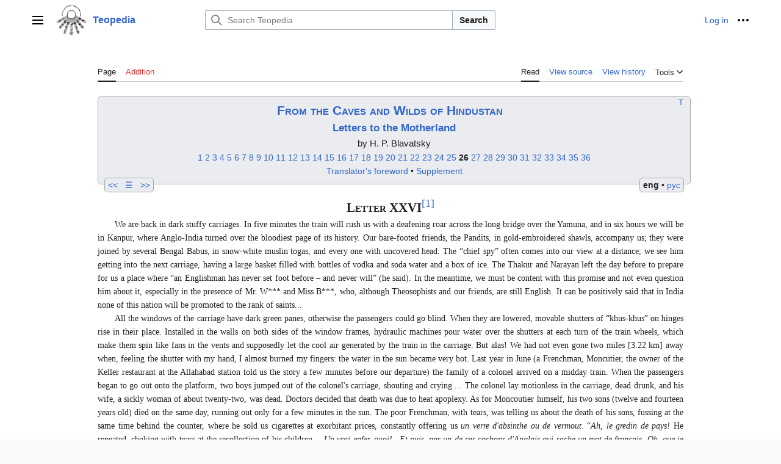

--- FILE ---
content_type: text/html; charset=UTF-8
request_url: https://en.teopedia.org/lib/HPB-Caves-26
body_size: 23488
content:
<!DOCTYPE html>
<html class="client-nojs vector-feature-language-in-header-enabled vector-feature-language-in-main-page-header-disabled vector-feature-sticky-header-disabled vector-feature-page-tools-pinned-disabled vector-feature-toc-pinned-clientpref-1 vector-feature-main-menu-pinned-disabled vector-feature-limited-width-clientpref-1 vector-feature-limited-width-content-enabled vector-feature-zebra-design-disabled vector-feature-custom-font-size-clientpref-disabled vector-feature-client-preferences-disabled vector-feature-typography-survey-disabled vector-toc-not-available" lang="en" dir="ltr">
<head>
<meta charset="UTF-8">
<title>HPB-Caves-26 - Teopedia</title>
<script>(function(){var className="client-js vector-feature-language-in-header-enabled vector-feature-language-in-main-page-header-disabled vector-feature-sticky-header-disabled vector-feature-page-tools-pinned-disabled vector-feature-toc-pinned-clientpref-1 vector-feature-main-menu-pinned-disabled vector-feature-limited-width-clientpref-1 vector-feature-limited-width-content-enabled vector-feature-zebra-design-disabled vector-feature-custom-font-size-clientpref-disabled vector-feature-client-preferences-disabled vector-feature-typography-survey-disabled vector-toc-not-available";var cookie=document.cookie.match(/(?:^|; )prod_en_teopedia_org_lib__mwclientpreferences=([^;]+)/);if(cookie){cookie[1].split('%2C').forEach(function(pref){className=className.replace(new RegExp('(^| )'+pref.replace(/-clientpref-\w+$|[^\w-]+/g,'')+'-clientpref-\\w+( |$)'),'$1'+pref+'$2');});}document.documentElement.className=className;}());RLCONF={"wgBreakFrames":false,"wgSeparatorTransformTable":["",""],
"wgDigitTransformTable":["",""],"wgDefaultDateFormat":"dmy","wgMonthNames":["","January","February","March","April","May","June","July","August","September","October","November","December"],"wgRequestId":"2f64834e311fd1f513bfc7c2","wgCanonicalNamespace":"","wgCanonicalSpecialPageName":false,"wgNamespaceNumber":0,"wgPageName":"HPB-Caves-26","wgTitle":"HPB-Caves-26","wgCurRevisionId":8565,"wgRevisionId":8565,"wgArticleId":1009,"wgIsArticle":true,"wgIsRedirect":false,"wgAction":"view","wgUserName":null,"wgUserGroups":["*"],"wgCategories":["Blavatsky H.P. - From the Caves and Wilds of Hindustan"],"wgPageViewLanguage":"en","wgPageContentLanguage":"en","wgPageContentModel":"wikitext","wgRelevantPageName":"HPB-Caves-26","wgRelevantArticleId":1009,"wgIsProbablyEditable":false,"wgRelevantPageIsProbablyEditable":false,"wgRestrictionEdit":[],"wgRestrictionMove":[],"wgPageFormsTargetName":null,"wgPageFormsAutocompleteValues":[],"wgPageFormsAutocompleteOnAllChars":false,"wgPageFormsFieldProperties"
:[],"wgPageFormsCargoFields":[],"wgPageFormsDependentFields":[],"wgPageFormsCalendarValues":[],"wgPageFormsCalendarParams":[],"wgPageFormsCalendarHTML":null,"wgPageFormsGridValues":[],"wgPageFormsGridParams":[],"wgPageFormsContLangYes":null,"wgPageFormsContLangNo":null,"wgPageFormsContLangMonths":[],"wgPageFormsHeightForMinimizingInstances":800,"wgPageFormsShowOnSelect":[],"wgPageFormsScriptPath":"/w-lib/extensions/PageForms","edgValues":null,"wgPageFormsEDSettings":null,"wgAmericanDates":false,"simpleBatchUploadMaxFilesPerBatch":{"*":1000},"wgMFDisplayWikibaseDescriptions":{"search":false,"watchlist":false,"tagline":false},"wgMediaViewerOnClick":true,"wgMediaViewerEnabledByDefault":true,"wgSmjUseCdn":true,"wgSmjUseChem":true,"wgSmjDisplayMath":[],"wgSmjExtraInlineMath":[],"wgSmjScale":1,"wgSmjEnableMenu":true,"wgSmjDisplayAlign":"left"};RLSTATE={"skins.vector.user.styles":"ready","site.styles":"ready","user.styles":"ready","skins.vector.user":"ready","user":"ready","user.options":
"loading","ext.cite.styles":"ready","codex-search-styles":"ready","skins.vector.styles":"ready","skins.vector.icons":"ready","ext.smw.style":"ready","ext.smw.tooltip.styles":"ready"};RLPAGEMODULES=["ext.SimpleMathJax","ext.smw.style","ext.smw.tooltips","ext.cite.ux-enhancements","smw.entityexaminer","site","mediawiki.page.ready","skins.vector.js","ext.smw.purge"];</script>
<script>(RLQ=window.RLQ||[]).push(function(){mw.loader.impl(function(){return["user.options@12s5i",function($,jQuery,require,module){mw.user.tokens.set({"patrolToken":"+\\","watchToken":"+\\","csrfToken":"+\\"});
}];});});</script>
<link rel="stylesheet" href="/w-lib/load.php?lang=en&amp;modules=codex-search-styles%7Cext.cite.styles%7Cext.smw.style%7Cext.smw.tooltip.styles%7Cskins.vector.icons%2Cstyles&amp;only=styles&amp;skin=vector-2022">
<script async="" src="/w-lib/load.php?lang=en&amp;modules=startup&amp;only=scripts&amp;raw=1&amp;skin=vector-2022"></script>
<style>#mw-indicator-mw-helplink {display:none;}</style>
<meta name="ResourceLoaderDynamicStyles" content="">
<link rel="stylesheet" href="/w-lib/load.php?lang=en&amp;modules=site.styles&amp;only=styles&amp;skin=vector-2022">
<meta name="generator" content="MediaWiki 1.41.2">
<meta name="robots" content="max-image-preview:standard">
<meta name="format-detection" content="telephone=no">
<meta name="viewport" content="width=1000">
<link rel="alternate" type="application/rdf+xml" title="HPB-Caves-26" href="/w-lib/index.php?title=Special:ExportRDF/HPB-Caves-26&amp;xmlmime=rdf">
<link rel="icon" href="/favicon.ico">
<link rel="search" type="application/opensearchdescription+xml" href="/w-lib/opensearch_desc.php" title="Teopedia (en)">
<link rel="EditURI" type="application/rsd+xml" href="https://en.teopedia.org/w-lib/api.php?action=rsd">
<link rel="alternate" type="application/atom+xml" title="Teopedia Atom feed" href="/w-lib/index.php?title=Special:RecentChanges&amp;feed=atom">
</head>
<body class="skin-vector skin-vector-search-vue mediawiki ltr sitedir-ltr mw-hide-empty-elt ns-0 ns-subject page-HPB-Caves-26 rootpage-HPB-Caves-26 skin-vector-2022 action-view"><a class="mw-jump-link" href="#bodyContent">Jump to content</a>
<div class="vector-header-container">
	<header class="vector-header mw-header">
		<div class="vector-header-start">
			<nav class="vector-main-menu-landmark" aria-label="Site" role="navigation">
				
<div id="vector-main-menu-dropdown" class="vector-dropdown vector-main-menu-dropdown vector-button-flush-left vector-button-flush-right"  >
	<input type="checkbox" id="vector-main-menu-dropdown-checkbox" role="button" aria-haspopup="true" data-event-name="ui.dropdown-vector-main-menu-dropdown" class="vector-dropdown-checkbox "  aria-label="Main menu"  >
	<label id="vector-main-menu-dropdown-label" for="vector-main-menu-dropdown-checkbox" class="vector-dropdown-label cdx-button cdx-button--fake-button cdx-button--fake-button--enabled cdx-button--weight-quiet cdx-button--icon-only " aria-hidden="true"  ><span class="vector-icon mw-ui-icon-menu mw-ui-icon-wikimedia-menu"></span>

<span class="vector-dropdown-label-text">Main menu</span>
	</label>
	<div class="vector-dropdown-content">


				<div id="vector-main-menu-unpinned-container" class="vector-unpinned-container">
		
<div id="vector-main-menu" class="vector-main-menu vector-pinnable-element">
	<div
	class="vector-pinnable-header vector-main-menu-pinnable-header vector-pinnable-header-unpinned"
	data-feature-name="main-menu-pinned"
	data-pinnable-element-id="vector-main-menu"
	data-pinned-container-id="vector-main-menu-pinned-container"
	data-unpinned-container-id="vector-main-menu-unpinned-container"
>
	<div class="vector-pinnable-header-label">Main menu</div>
	<button class="vector-pinnable-header-toggle-button vector-pinnable-header-pin-button" data-event-name="pinnable-header.vector-main-menu.pin">move to sidebar</button>
	<button class="vector-pinnable-header-toggle-button vector-pinnable-header-unpin-button" data-event-name="pinnable-header.vector-main-menu.unpin">hide</button>
</div>

	
<div id="p-Library" class="vector-menu mw-portlet mw-portlet-Library"  >
	<div class="vector-menu-heading">
		Library
	</div>
	<div class="vector-menu-content">
		
		<ul class="vector-menu-content-list">
			
			<li id="n-Main-page" class="mw-list-item"><a href="/lib/Main_Page"><span>Main page</span></a></li><li id="n-All-pages" class="mw-list-item"><a href="/lib/Special:AllPages"><span>All pages</span></a></li><li id="n-All-categories" class="mw-list-item"><a href="/lib/Special:Categories"><span>All categories</span></a></li><li id="n-help" class="mw-list-item"><a href="https://www.mediawiki.org/wiki/Special:MyLanguage/Help:Contents" title="The place to find out"><span>Help</span></a></li>
		</ul>
		
	</div>
</div>

	
	
<div id="p-Popular" class="vector-menu mw-portlet mw-portlet-Popular"  >
	<div class="vector-menu-heading">
		Popular
	</div>
	<div class="vector-menu-content">
		
		<ul class="vector-menu-content-list">
			
			<li id="n-Secret-Doctrine" class="mw-list-item"><a href="https://en.teopedia.org/lib/HPB-SD(ed.1)" rel="nofollow"><span>Secret Doctrine</span></a></li><li id="n-HPB-Scrapbooks" class="mw-list-item"><a href="https://en.teopedia.org/lib/HPB-SB" rel="nofollow"><span>HPB Scrapbooks</span></a></li><li id="n-Blavatsky-Collected-Writings" class="mw-list-item"><a href="https://en.teopedia.org/lib/BCW" rel="nofollow"><span>Blavatsky Collected Writings</span></a></li><li id="n-Dictionary" class="mw-list-item"><a href="https://en.teopedia.org/lib/Category:CTD_articles" rel="nofollow"><span>Dictionary</span></a></li><li id="n-Categories" class="mw-list-item"><a href="/lib/Special:MostLinkedCategories"><span>Categories</span></a></li><li id="n-Recent" class="mw-list-item"><a href="/lib/Special:RecentChanges"><span>Recent</span></a></li><li id="n-Random-page" class="mw-list-item"><a href="/lib/Special:Random"><span>Random page</span></a></li>
		</ul>
		
	</div>
</div>

<div id="p-Sections" class="vector-menu mw-portlet mw-portlet-Sections"  >
	<div class="vector-menu-heading">
		Sections
	</div>
	<div class="vector-menu-content">
		
		<ul class="vector-menu-content-list">
			
			<li id="n-File-Storage" class="mw-list-item"><a href="https://disk.yandex.ru/d/SYgQwJzb3SfiqS" rel="nofollow"><span>File Storage</span></a></li><li id="n-In-Russian" class="mw-list-item"><a href="https://ru.teopedia.org/lib" rel="nofollow"><span>In Russian</span></a></li>
		</ul>
		
	</div>
</div>

<div id="p-Links" class="vector-menu mw-portlet mw-portlet-Links"  >
	<div class="vector-menu-heading">
		Links
	</div>
	<div class="vector-menu-content">
		
		<ul class="vector-menu-content-list">
			
			<li id="n-Theosophy-Wiki" class="mw-list-item"><a href="https://theosophy.wiki/en" rel="nofollow"><span>Theosophy Wiki</span></a></li>
		</ul>
		
	</div>
</div>

	
</div>

				</div>

	</div>
</div>

		</nav>
			
<a href="/lib/Main_Page" class="mw-logo">
	<img class="mw-logo-icon" src="/w-lib/images/Teopedia_logo_en.png" alt="" aria-hidden="true" height="50" width="50">
	<span class="mw-logo-container">
		<strong class="mw-logo-wordmark">Teopedia</strong>
	</span>
</a>

		</div>
		<div class="vector-header-end">
			
<div id="p-search" role="search" class="vector-search-box-vue  vector-search-box-collapses vector-search-box-show-thumbnail vector-search-box-auto-expand-width vector-search-box">
	<a href="/lib/Special:Search" class="cdx-button cdx-button--fake-button cdx-button--fake-button--enabled cdx-button--weight-quiet cdx-button--icon-only search-toggle" id="" title="Search Teopedia [f]" accesskey="f"><span class="vector-icon mw-ui-icon-search mw-ui-icon-wikimedia-search"></span>

<span>Search</span>
	</a>
	<div class="vector-typeahead-search-container">
		<div class="cdx-typeahead-search cdx-typeahead-search--show-thumbnail cdx-typeahead-search--auto-expand-width">
			<form action="/w-lib/index.php" id="searchform" class="cdx-search-input cdx-search-input--has-end-button">
				<div id="simpleSearch" class="cdx-search-input__input-wrapper"  data-search-loc="header-moved">
					<div class="cdx-text-input cdx-text-input--has-start-icon">
						<input
							class="cdx-text-input__input"
							 type="search" name="search" placeholder="Search Teopedia" aria-label="Search Teopedia" autocapitalize="sentences" title="Search Teopedia [f]" accesskey="f" id="searchInput"
							>
						<span class="cdx-text-input__icon cdx-text-input__start-icon"></span>
					</div>
					<input type="hidden" name="title" value="Special:Search">
				</div>
				<button class="cdx-button cdx-search-input__end-button">Search</button>
			</form>
		</div>
	</div>
</div>

			<nav class="vector-user-links" aria-label="Personal tools" role="navigation" >
	
<div id="p-vector-user-menu-overflow" class="vector-menu mw-portlet mw-portlet-vector-user-menu-overflow"  >
	<div class="vector-menu-content">
		
		<ul class="vector-menu-content-list">
			
			<li id="pt-login-2" class="user-links-collapsible-item mw-list-item"><a href="/w-lib/index.php?title=Special:UserLogin&amp;returnto=HPB-Caves-26" title="You are encouraged to log in; however, it is not mandatory [o]" accesskey="o"><span>Log in</span></a></li>
		</ul>
		
	</div>
</div>

	
<div id="vector-user-links-dropdown" class="vector-dropdown vector-user-menu vector-button-flush-right vector-user-menu-logged-out"  title="More options" >
	<input type="checkbox" id="vector-user-links-dropdown-checkbox" role="button" aria-haspopup="true" data-event-name="ui.dropdown-vector-user-links-dropdown" class="vector-dropdown-checkbox "  aria-label="Personal tools"  >
	<label id="vector-user-links-dropdown-label" for="vector-user-links-dropdown-checkbox" class="vector-dropdown-label cdx-button cdx-button--fake-button cdx-button--fake-button--enabled cdx-button--weight-quiet cdx-button--icon-only " aria-hidden="true"  ><span class="vector-icon mw-ui-icon-ellipsis mw-ui-icon-wikimedia-ellipsis"></span>

<span class="vector-dropdown-label-text">Personal tools</span>
	</label>
	<div class="vector-dropdown-content">


		
<div id="p-personal" class="vector-menu mw-portlet mw-portlet-personal"  title="User menu" >
	<div class="vector-menu-content">
		
		<ul class="vector-menu-content-list">
			
			<li id="pt-login" class="user-links-collapsible-item mw-list-item"><a href="/w-lib/index.php?title=Special:UserLogin&amp;returnto=HPB-Caves-26" title="You are encouraged to log in; however, it is not mandatory [o]" accesskey="o"><span class="vector-icon mw-ui-icon-logIn mw-ui-icon-wikimedia-logIn"></span> <span>Log in</span></a></li>
		</ul>
		
	</div>
</div>

	
	</div>
</div>

</nav>

		</div>
	</header>
</div>
<div class="mw-page-container">
	<div class="mw-page-container-inner">
		<div class="vector-sitenotice-container">
			<div id="siteNotice"></div>
		</div>
		
			<div class="vector-main-menu-container">
		<div id="mw-navigation">
			<nav id="mw-panel" class="vector-main-menu-landmark" aria-label="Site" role="navigation">
				<div id="vector-main-menu-pinned-container" class="vector-pinned-container">
				
				</div>
		</nav>
		</div>
	</div>

		<div class="mw-content-container">
			<main id="content" class="mw-body" role="main">
				<header class="mw-body-header vector-page-titlebar">
					<h1 id="firstHeading" class="firstHeading mw-first-heading"><span style="display:none">HPB-Caves-26</span></h1>
				</header>
				<div class="vector-page-toolbar">
					<div class="vector-page-toolbar-container">
						<div id="left-navigation">
							<nav aria-label="Namespaces">
								
<div id="p-associated-pages" class="vector-menu vector-menu-tabs mw-portlet mw-portlet-associated-pages"  >
	<div class="vector-menu-content">
		
		<ul class="vector-menu-content-list">
			
			<li id="ca-nstab-main" class="selected vector-tab-noicon mw-list-item"><a href="/lib/HPB-Caves-26" title="View the content page [c]" accesskey="c"><span>Page</span></a></li><li id="ca-talk" class="new vector-tab-noicon mw-list-item"><a href="/w-lib/index.php?title=Talk:HPB-Caves-26&amp;action=edit&amp;redlink=1" rel="discussion" title="Discussion about the content page (page does not exist) [t]" accesskey="t"><span>Addition</span></a></li>
		</ul>
		
	</div>
</div>

								
<div id="p-variants" class="vector-dropdown emptyPortlet"  >
	<input type="checkbox" id="p-variants-checkbox" role="button" aria-haspopup="true" data-event-name="ui.dropdown-p-variants" class="vector-dropdown-checkbox " aria-label="Change language variant"   >
	<label id="p-variants-label" for="p-variants-checkbox" class="vector-dropdown-label cdx-button cdx-button--fake-button cdx-button--fake-button--enabled cdx-button--weight-quiet" aria-hidden="true"  ><span class="vector-dropdown-label-text">English</span>
	</label>
	<div class="vector-dropdown-content">


					
<div id="p-variants" class="vector-menu mw-portlet mw-portlet-variants emptyPortlet"  >
	<div class="vector-menu-content">
		
		<ul class="vector-menu-content-list">
			
			
		</ul>
		
	</div>
</div>

				
	</div>
</div>

							</nav>
						</div>
						<div id="right-navigation" class="vector-collapsible">
							<nav aria-label="Views">
								
<div id="p-views" class="vector-menu vector-menu-tabs mw-portlet mw-portlet-views"  >
	<div class="vector-menu-content">
		
		<ul class="vector-menu-content-list">
			
			<li id="ca-view" class="selected vector-tab-noicon mw-list-item"><a href="/lib/HPB-Caves-26"><span>Read</span></a></li><li id="ca-viewsource" class="vector-tab-noicon mw-list-item"><a href="/w-lib/index.php?title=HPB-Caves-26&amp;action=edit" title="This page is protected.&#10;You can view its source [e]" accesskey="e"><span>View source</span></a></li><li id="ca-history" class="vector-tab-noicon mw-list-item"><a href="/w-lib/index.php?title=HPB-Caves-26&amp;action=history" title="Past revisions of this page [h]" accesskey="h"><span>View history</span></a></li>
		</ul>
		
	</div>
</div>

							</nav>
				
							<nav class="vector-page-tools-landmark" aria-label="Page tools">
								
<div id="vector-page-tools-dropdown" class="vector-dropdown vector-page-tools-dropdown"  >
	<input type="checkbox" id="vector-page-tools-dropdown-checkbox" role="button" aria-haspopup="true" data-event-name="ui.dropdown-vector-page-tools-dropdown" class="vector-dropdown-checkbox "  aria-label="Tools"  >
	<label id="vector-page-tools-dropdown-label" for="vector-page-tools-dropdown-checkbox" class="vector-dropdown-label cdx-button cdx-button--fake-button cdx-button--fake-button--enabled cdx-button--weight-quiet" aria-hidden="true"  ><span class="vector-dropdown-label-text">Tools</span>
	</label>
	<div class="vector-dropdown-content">


									<div id="vector-page-tools-unpinned-container" class="vector-unpinned-container">
						
<div id="vector-page-tools" class="vector-page-tools vector-pinnable-element">
	<div
	class="vector-pinnable-header vector-page-tools-pinnable-header vector-pinnable-header-unpinned"
	data-feature-name="page-tools-pinned"
	data-pinnable-element-id="vector-page-tools"
	data-pinned-container-id="vector-page-tools-pinned-container"
	data-unpinned-container-id="vector-page-tools-unpinned-container"
>
	<div class="vector-pinnable-header-label">Tools</div>
	<button class="vector-pinnable-header-toggle-button vector-pinnable-header-pin-button" data-event-name="pinnable-header.vector-page-tools.pin">move to sidebar</button>
	<button class="vector-pinnable-header-toggle-button vector-pinnable-header-unpin-button" data-event-name="pinnable-header.vector-page-tools.unpin">hide</button>
</div>

	
<div id="p-cactions" class="vector-menu mw-portlet mw-portlet-cactions vector-has-collapsible-items"  title="More options" >
	<div class="vector-menu-heading">
		Actions
	</div>
	<div class="vector-menu-content">
		
		<ul class="vector-menu-content-list">
			
			<li id="ca-more-view" class="selected vector-more-collapsible-item mw-list-item"><a href="/lib/HPB-Caves-26"><span>Read</span></a></li><li id="ca-more-viewsource" class="vector-more-collapsible-item mw-list-item"><a href="/w-lib/index.php?title=HPB-Caves-26&amp;action=edit"><span>View source</span></a></li><li id="ca-more-history" class="vector-more-collapsible-item mw-list-item"><a href="/w-lib/index.php?title=HPB-Caves-26&amp;action=history"><span>View history</span></a></li><li id="ca-purge" class="is-disabled mw-list-item"><a href="/w-lib/index.php?title=HPB-Caves-26&amp;action=purge"><span>Refresh</span></a></li>
		</ul>
		
	</div>
</div>

<div id="p-tb" class="vector-menu mw-portlet mw-portlet-tb"  >
	<div class="vector-menu-heading">
		General
	</div>
	<div class="vector-menu-content">
		
		<ul class="vector-menu-content-list">
			
			<li id="t-whatlinkshere" class="mw-list-item"><a href="/lib/Special:WhatLinksHere/HPB-Caves-26" title="A list of all wiki pages that link here [j]" accesskey="j"><span>What links here</span></a></li><li id="t-recentchangeslinked" class="mw-list-item"><a href="/lib/Special:RecentChangesLinked/HPB-Caves-26" rel="nofollow" title="Recent changes in pages linked from this page [k]" accesskey="k"><span>Related changes</span></a></li><li id="t-upload" class="mw-list-item"><a href="https://en.teopedia.org/lib/Special:Upload" title="Upload files [u]" accesskey="u"><span>Upload file</span></a></li><li id="t-specialpages" class="mw-list-item"><a href="/lib/Special:SpecialPages" title="A list of all special pages [q]" accesskey="q"><span>Special pages</span></a></li><li id="t-print" class="mw-list-item"><a href="javascript:print();" rel="alternate" title="Printable version of this page [p]" accesskey="p"><span>Printable version</span></a></li><li id="t-permalink" class="mw-list-item"><a href="/w-lib/index.php?title=HPB-Caves-26&amp;oldid=8565" title="Permanent link to this revision of this page"><span>Permanent link</span></a></li><li id="t-info" class="mw-list-item"><a href="/w-lib/index.php?title=HPB-Caves-26&amp;action=info" title="More information about this page"><span>Page information</span></a></li><li id="t-cite" class="mw-list-item"><a href="/w-lib/index.php?title=Special:CiteThisPage&amp;page=HPB-Caves-26&amp;id=8565&amp;wpFormIdentifier=titleform" title="Information on how to cite this page"><span>Cite this page</span></a></li><li id="t-smwbrowselink" class="mw-list-item"><a href="/lib/Special:Browse/:HPB-2DCaves-2D26" rel="search"><span>Browse properties</span></a></li>
		</ul>
		
	</div>
</div>

</div>

									</div>
				
	</div>
</div>

							</nav>
						</div>
					</div>
				</div>
				<div class="vector-column-end">
					<nav class="vector-page-tools-landmark vector-sticky-pinned-container" aria-label="Page tools">
						<div id="vector-page-tools-pinned-container" class="vector-pinned-container">
			
						</div>
	</nav>
				</div>
				<div id="bodyContent" class="vector-body" aria-labelledby="firstHeading" data-mw-ve-target-container>
					<div class="vector-body-before-content">
							<div class="mw-indicators">
		<div id="mw-indicator-smw-entity-examiner" class="mw-indicator"><div class="smw-entity-examiner smw-indicator-vertical-bar-loader" data-subject="HPB-Caves-26#0##" data-dir="ltr" data-uselang="" title="Running an examiner in the background"></div></div>
		</div>

						<div id="siteSub" class="noprint">From Teopedia</div>
					</div>
					<div id="contentSub"><div id="mw-content-subtitle"></div></div>
					
					
					<div id="mw-content-text" class="mw-body-content mw-content-ltr" lang="en" dir="ltr"><div class="mw-parser-output"><div style="width:100%; min-width: 300px; font-size: 100%; font-family: &#39;Droid Sans&#39;, sans-serif; display: block;">
<div style="float:right; font-size: 90%;"><a href="/lib/Template:HPB-Caves-header" title="Template:HPB-Caves-header">T</a></div>
<div style="width:100%; background: #EAECF0; border: 1px solid #A2A9B1; padding: 5px 5px 10px 5px; border-radius:5px; -webkit-border-radius:5px; -moz-border-radius:5px;">
<div style="text-align: center; font-size: 150%; font-weight: bold; font-variant: small-caps;"><a href="/lib/HPB-Caves" title="HPB-Caves">From the Caves and Wilds of Hindustan</a></div>
<div style="text-align: center; font-size: 120%; font-weight: bold;"><a href="/lib/HPB-Caves" title="HPB-Caves">Letters to the Motherland</a></div>
<div style="text-align: center; font-size: 110%;">by H. P. Blavatsky</div>
<center><a href="/lib/HPB-Caves-1" title="HPB-Caves-1">1</a> <a href="/lib/HPB-Caves-2" title="HPB-Caves-2">2</a> <a href="/lib/HPB-Caves-3" title="HPB-Caves-3">3</a> <a href="/lib/HPB-Caves-4" title="HPB-Caves-4">4</a> <a href="/lib/HPB-Caves-5" title="HPB-Caves-5">5</a> <a href="/lib/HPB-Caves-6" title="HPB-Caves-6">6</a> <a href="/lib/HPB-Caves-7" title="HPB-Caves-7">7</a> <a href="/lib/HPB-Caves-8" title="HPB-Caves-8">8</a> <a href="/lib/HPB-Caves-9" title="HPB-Caves-9">9</a> <a href="/lib/HPB-Caves-10" title="HPB-Caves-10">10</a> <a href="/lib/HPB-Caves-11" title="HPB-Caves-11">11</a> <a href="/lib/HPB-Caves-12" title="HPB-Caves-12">12</a> <a href="/lib/HPB-Caves-13" title="HPB-Caves-13">13</a> <a href="/lib/HPB-Caves-14" title="HPB-Caves-14">14</a> <a href="/lib/HPB-Caves-15" title="HPB-Caves-15">15</a> <a href="/lib/HPB-Caves-16" title="HPB-Caves-16">16</a> <a href="/lib/HPB-Caves-17" title="HPB-Caves-17">17</a> <a href="/lib/HPB-Caves-18" title="HPB-Caves-18">18</a> <a href="/lib/HPB-Caves-19" title="HPB-Caves-19">19</a> <a href="/lib/HPB-Caves-20" title="HPB-Caves-20">20</a> <a href="/lib/HPB-Caves-21" title="HPB-Caves-21">21</a> <a href="/lib/HPB-Caves-22" title="HPB-Caves-22">22</a> <a href="/lib/HPB-Caves-23" title="HPB-Caves-23">23</a> <a href="/lib/HPB-Caves-24" title="HPB-Caves-24">24</a> <a href="/lib/HPB-Caves-25" title="HPB-Caves-25">25</a> <a class="mw-selflink selflink">26</a> <a href="/lib/HPB-Caves-27" title="HPB-Caves-27">27</a>  <a href="/lib/HPB-Caves-28" title="HPB-Caves-28">28</a> <a href="/lib/HPB-Caves-29" title="HPB-Caves-29">29</a> <a href="/lib/HPB-Caves-30" title="HPB-Caves-30">30</a> <a href="/lib/HPB-Caves-31" title="HPB-Caves-31">31</a> <a href="/lib/HPB-Caves-32" title="HPB-Caves-32">32</a> <a href="/lib/HPB-Caves-33" title="HPB-Caves-33">33</a> <a href="/lib/HPB-Caves-34" title="HPB-Caves-34">34</a> <a href="/lib/HPB-Caves-35" title="HPB-Caves-35">35</a> <a href="/lib/HPB-Caves-36" title="HPB-Caves-36">36</a></center> 
<center><a href="/lib/HPB-Caves-Foreword" class="mw-redirect" title="HPB-Caves-Foreword">Translator's foreword</a> • <a href="/lib/HPB-Caves-Supplement" title="HPB-Caves-Supplement">Supplement</a></center>
<div style="float: left; background: #EAECF0; border: 1px solid #A2A9B1; padding: 0 5px 0 5px; margin: 0px 0px 0 5px; border-radius:5px; -webkit-border-radius:5px; -moz-border-radius:5px;"><a href="/lib/HPB-Caves-25" title="HPB-Caves-25">&lt;&lt;</a>&#160;&#160; <a href="/lib/HPB-Caves" title="HPB-Caves">☰</a> &#160;&#160;<a href="/lib/HPB-Caves-27" title="HPB-Caves-27">&gt;&gt;</a>
</div><div style="float: right; background: #EAECF0; border: 1px solid #A2A9B1; padding: 0 5px 0 5px; margin: 0px 5px 0 0px; border-radius:5px; -webkit-border-radius:5px; -moz-border-radius:5px;"><span title="English"><a class="mw-selflink selflink">eng</a></span>&#32;• <span title="Russian (Русский)"><a href="https://ru.teopedia.org/lib/%D0%95%D0%9F%D0%91-%D0%9F%D0%B8%D1%81%D1%8C%D0%BC%D0%B0_%D0%B8%D0%B7_%D0%BF%D0%B5%D1%89%D0%B5%D1%80-26" class="extiw" title="t-ru-lib:ЕПБ-Письма из пещер-26">рус</a></span>
</div>
</div>
</div>
<p><br />
</p>
<p style="text-indent: 0; text-align: center; font-size: 150%; font-weight: bold; font-variant: small-caps;">Letter XXVI<sup id="cite_ref-1" class="reference"><a href="#cite_note-1">&#91;1&#93;</a></sup></p>
<p>We are back in dark stuffy carriages. In five minutes the train will rush us with a deafening roar across the long bridge over the Yamuna, and in six hours we will be in Kanpur, where Anglo-India turned over the bloodiest page of its history. Our bare-footed friends, the Pandits, in gold-embroidered shawls, accompany us; they were joined by several Bengal Babus, in snow-white muslin togas, and every one with uncovered head. The “chief spy” often comes into our view at a distance; we see him getting into the next carriage, having a large basket filled with bottles of vodka and soda water and a box of ice. The Thakur and Narayan left the day before to prepare for us a place where “an Englishman has never set foot before – and never will” (he said). In the meantime, we must be content with this promise and not even question him about it, especially in the presence of Mr. W*** and Miss B***, who, although Theosophists and our friends, are still English. It can be positively said that in India none of this nation will be promoted to the rank of saints...
</p><p>All the windows of the carriage have dark green panes, otherwise the passengers could go blind. When they are lowered, movable shutters of “khus-khus” on hinges rise in their place. Installed in the walls on both sides of the window frames, hydraulic machines pour water over the shutters at each turn of the train wheels, which make them spin like fans in the vents and supposedly let the cool air generated by the train in the carriage. But alas! We had not even gone two miles [3.22&#160;km] away when, feeling the shutter with my hand, I almost burned my fingers: the water in the sun became very hot. Last year in June (a Frenchman, Moncutier, the owner of the Keller restaurant at the Allahabad station told us the story a few minutes before our departure) the family of a colonel arrived on a midday train. When the passengers began to go out onto the platform, two boys jumped out of the colonel's carriage, shouting and crying ... The colonel lay motionless in the carriage, dead drunk, and his wife, a sickly woman of about twenty-two, was dead. Doctors decided that death was due to heat apoplexy. As for Moncoutier himself, his two sons (twelve and fourteen years old) died on the same day, running out only for a few minutes in the sun. The poor Frenchman, with tears, was telling us about the death of his sons, fussing at the same time behind the counter, where he sold us cigarettes at exorbitant prices, constantly offering us <i>un verre d'absinthe ou de vermout</i>. “<i>Ah, le gredin de pays!</i> He repeated, choking with tears at the recollection of his children. – <i>Un vrai enfer, quoi!.. Et puis, pas un de ces cochons d'Anglais qui sache un mot de français. Oh, que je voudrais donc voir un jour les Russes ici!</i>...”<sup id="cite_ref-2" class="reference"><a href="#cite_note-2">&#91;2&#93;</a></sup>
</p><p>We laughed, but thought it would be best not to take part in his dangerous wishes. Turning around, we saw behind our back our blond spy, to whom a servant was pouring a “refreshing” drink from a bottle of rum. This time poor Moncoutier must have been mistaken in his knowledge of the non-French speaking English. Returning to Bombay barely 10 months after that, we no longer found the Frenchman at the counter, the contractor Keller changed him and sent him to another and distant station for “chattering.”
</p><p>On the eve of our departure, the Thakur brought us a bunch of fresh leaves and invited us to taste them. They tasted like sorrel, leaving a cool, mint-like sensation in your mouth. He made us take a formal promise to keep a small piece of these leaves in our mouth during the entire journey to Kanpur and in general during hot days. “As long as you chew them like betel, the heat will not have a harmful effect on you (he told us), and sometimes you will even be too cool.” Indeed, we have not felt the heat since then. But we didn’t manage to persuade W*** to keep this herb in his mouth, and Miss B*** spat it out all the time, and both almost got sick. I sincerely regret that I have no right either to describe this plant, or to send it to Russia for research: the Hindus are a strange nation, and even the Thakur himself, the best and noblest of all Hindus known to us and our most devoted friend, is not free from these oddities. He seemed to be hiding the knowledge of his homeland, especially the one that modern science regards as something fabulous. To our questions: why shouldn't he enrich Western science with an extra discovery, so useful in this sultry country, he somehow mysteriously smiled, noting that this herb grows only in India, and even here it is very rare, and that everybody cannot be saved. “Science in the West is rich even without our crumbs, and you, who have taken everything from us, leave us at least these crumbs,” he added.
</p><p>Kanpur is a place with no history, and until the English chose it in 1777 as a forward post for their garrisons in India, it remained completely unknown. The railway station is outside the city and we were about to take two gilded <i>garis</i> with oxen, when the servant of the Thakur announced to us that his <i>maha sahib</i> (great master) had sent us a European carriage. It was a four-seat landau, upholstered in bright crimson velvet, with two <i>saises<sup id="cite_ref-3" class="reference"><a href="#cite_note-3">&#91;3&#93;</a></sup></i>, hanging behind like two large drops of blood, in red and gold caftans and the same turbans, and four of the same <i>saises</i> in livery, lanky and swift-footed walkers running ahead of the carriage ... Add to this the four mounted Rajputs, the bodyguards of Gulab Lal Singh, and you will understand why the colonel, getting into the carriage, remarked: “If we were transported by some magic to New York, we would probably be mistaken for visiting charlatans selling tooth elixir and magic powders.” But we were in India, and people, seeing us, almost threw themselves on the ground in front of such a bright grandeur.
</p><p>The first structure that caught our eye was a huge, empty, dark red brick church with no windows or doors, with a high pointed bell tower. This building for more than three weeks served as an unsafe fortress for the subsequently slaughtered garrison, which settled in it when the rebellion started on June 6, 1857.
</p><p>What was the first cause of this bloody rebellion? The Europeans read English reports and imagine that they are reading <i>history</i>. It does not even occur to them to ask if there is at least one history of rebellion written correctly and impartially among many others. The Hindus have never been asked how much truth there is in the testimony of their conquerors, which of the two sides is more guilty of great crimes and who has committed more atrocious crimes: is it the educated, humane European, or the savage Asian, driven to a frenzy? On this occasion, we collected <i>facts</i> not from one, but from many people who had no way of being in collusion with each other before answering us. Their testimonies in general agree, and therefore we believe them more than all the “stories” of the 1857 rebellion taken together. “Cartridges smeared with lard,” the cause of the <i>Muslim</i> revolt, and “cowhide belts” that angered the <i>Hindus</i> are nothing more than the final drop which overflowed the cup of bitterness...
</p><p>Some time before the rebellion, in Bhurtpore, in a large settlement on the right bank of the Ganges, 12 miles [19.31 km] from Kanpur, there lived a Hindu from an old and noble family named Dhondu Pant, better known by his nickname Nana Saheb. He was an adopted heir of the last “peshwa” (a royal head of the Maratha confederation) Baji Rao, and after the death of the latter he inherited all his lands, treasures and estates. Some Englishmen, more honest, confess that this young man, a cousin of Maharaja Scindia, had every right to hate the Government. In his official report, Colonel Scherer writes, for example, the following meaningful phrase: “This man had a claim to us, which we the Britons, with the usual unsympathetic attitude of successful gentlemen, did not pay any attention to.” Adopted in 1832 as a child, Nana Saheb grew up fully confident that he inherited the title and position of “peshwa” – an honour, in fact, thanks to the English, more nominal than real, but still flattered the pride of one who had the right to it. Five years before the rebellion, old Baji Rao died, and after his death, the Government of Earl of Dalhousie immediately and without any reason announced that the title of “peshwa” had been abolished and that Prince Dhondu inherited only his father's private estates and property. As a result, the pension received by the old Rajah was terminated; the army was ordered not to give honour to the heir, and even several old, long unusable artillery pieces, generously left to the deposed Prince, with which the poor prisoner amused himself in his old age, were taken from Nana Saheb. For more than four years, the young Prince tried in vain to get the directors of the Company to reverse an unfair decision. Instead of firmly but affectionately drawing his attention to the futility of his troubles, the management showed him the door, threatening to take away even his private heritage. Meanwhile, Nana Saheb had two sisters, twelve and thirteen years old, the eldest was a beauty, and both were married. Once having gone on a pilgrimage with a nurse and servants, they were attacked by drunken officers who burst into the front courtyard of the cave temple when they had just stepped off, naked, into the sacred tank, and ... dishonoured both. The unanimous testimony assures that Nana Saheb killed both girls with his own hands and <i>at their own persistent request</i>; and having killed them, he drank a drop of blood of each and swore on it to take revenge on the wives and daughters of the English, or die himself. 
</p><p>Nana Saheb had a trusted and beloved friend, a Hindu forcibly converted to Islam, who, after fleeing Hyderabad and receiving shelter and protection from Nana Saheb, returned to the Hindu faith. The Hindu was known to the English by the name of Azimullah Khan. This Azim was the right hand and secretary of Nana Saheb. At the beginning of 1855, Azim was sent by his master to England to seek protection in the Parliament. Now the English present him as some kind of low servant and supplier for Nana Saheb’s harem, although the latter, after the death of his father, was ordained to the title of Brahmaсharya, that is, a secular monk, and he not only had no harem, but had no wife either. The English in their “stories” complain about Azim, calling him “a tiger in a human form,” accuse him of allegedly spying on them near Sevastopol and, having found out about their weaknesses, exaggerated them in the eyes of their compatriots, who therefore dared to rebel; finally, Azimullah Khan allegedly 3 into a conspiracy with the enemies of Great Britain in Turkey and even went secretly to Russia. But during the days of Azimullah's stay in England, his picturesque costumes, diamonds, shawls and jewelry fascinated not only English ladies who were crazy about him, but even famous dignitaries. He was received in the high society of London and Brighton, all the newspapers extolled the elegance of his manners and education ... How can one now call him “a vile lackey?” Several noble ladies were already going to keep their promise given to him in London – to visit his master, Prince Nana, at his estate in Bhurtpore, when a long-prepared rebellion broke out prematurely and Nana Saheb's plans collapsed.
</p><p>We can probably say that Nana Saheb, like all the main conspirators, was much more guided by a feeling of revenge and hatred to the English than the hope of a political coup. Of course, if the plans of Nana Saheb succeeded, then the Mogul and Maratha Empires would be re-established in India. But the feeling of insatiable revenge, a passionate desire to dishonour England in the person of its noble wives and daughters, to dishonour so that (according to the person who transmitted these details to us) “this dishonour would become historical, and the tradition of the country would glorify the just revenge of the Maratha Prince up to the future <i>pralaya</i>,” was his main and first motivation. Azimullah Khan played his role so deftly that no less than 14 noble ladies at the London court (as mentioned above), fascinated by this Asian diplomat, were ready to voluntarily visit the lair of the beast that guarded them, and their arrival in Bhurtpore was to serve as a signal for the general uprising. Blind fate – <i>kismet</i> – saved them, of course, but did not save their Anglo-Indian sisters.
</p><p>The motto of Nana Saheb became the saying of the defeated goddess of Virgil. Indeed, he, in the words of his biographers, “raised all of hell,” summoning in addition all the demons of eastern revenge to his services...
</p><p>Having annoyed him from all sides, depriving him first of his sisters, and then of his title, honours, pensions, the English, with the credulity of innocence and a clear conscience, as a result of several skillfully planned feasts given by Nana Saheb, imagined that the heir of the “Peshwa” was their greatest friend... Expecting daily that the sepoys of his regiment would follow the example of their comrades and revolt, General Wheeler summoned Nana Saheb from Bhurtpore on May 26 to “help him calm down the sepoys and prevent the rebellion.” Nana appeared immediately and brought with him two hundred of his five hundred armed bodyguards and three or four of his remaining guns. He was assigned to guard the treasury and settled in his own house in Nawabgunj. He was aware of all the negotiations between the civil and military authorities, and together with the English he was preparing a “refuge” for women and children...
</p><p>When the sepoys rebelled on June 6, and instead of, as usual, slaughtering the officers, plundered the regimental treasury, and then set off on the road to Delhi, wanting to join the corps of the main rebels, the English, established themselves firmly in the church and food barracks, generously transferred to the hands of Nana Saheb, who swore to them in “eternal friendship,” an arsenal, a powder store, an ordnance depot and all that remained of the treasury, charging his “faithful ally” to protect them from the people. Then Nana, finally throwing off the mask, returned the sepoys from the road, and on the very next day, that is, June 7, at first brought down fire on his “friends,” but immediately stopped it again: a hellish thought lit up the Maratha. Instantaneous death without long suffering is not a punishment. Like a cat and a mouse, he began to play with his captives: he knew how much food was left in the barracks, and began to starve them ... Two weeks later, out of 250 people who entered the fortification of the garrison, only 150 remained, and out of 380 women and children less than half. Corpses rotted almost on the surface of the earth, before the survivors’ very eyes. It was a long terrible agony...
</p><p>Finally, Nana decided to do away with them. On June 26, he sent to tell them that if they trusted him, he would save the survivors. The garrison, preferring a short shrift to the pangs of starvation, agreed. Then the Prince, deprived of the throne, ordered the boats to be prepared, promising his captives to put them ashore in Allahabad, and on the morning of the 27<sup>th</sup>, some of them boarded thirty boats. Once they boarded, the boatmen lit the boats' thatched sheds, and the sepoys began shooting at the prisoners. Of the thirty boats, only two managed to extinguish the fire and sailed out to the middle of the river, which in that place was a whole mile wide. One of those two boats, pierced by cannonballs, soon sank, the other escaped by some miracle; but out of 28 people, only four survived that morning, hiding in the reeds. Those who had not drowned, were dragged out and brought back to the shore. Nana himself did not interfere with all this. They say that in the morning of that day he announced that he was leaving the captives in the hands of fate and the people: “whoever is saved he is lucky, and whoever perishes he cannot be saved even by him; moreover, he added that none of the “white” who had escaped death would fall into his hands again, otherwise he would be executed. All men who escaped from the water were shot; and the women and children were confined in another building called “Sawada Kothi,” not far from the station, and left alive for ten days. Perhaps Nana would have given them life, but the following happened: on July 10, passing Bhurtpore with a large party of both sex fugitives from Fatehgarh, Colonel Smith was seen on the river by sentries. The boat was seized and over fifty people, including women and children, were taken prisoners. In the morning they were driven in the terrible heat on foot to Kanpur and introduced to Nana Saheb. Instead of being silent and, submitting to their fate, waiting for life or death, the English (according to stories) began to terribly insult Nana Saheb, calling him, by the way, “the illegitimate son” – an insult that entails death among the proud Brahmins. Then the men were taken to the parade and shot, and the women and children were added to the former captives. All this terrible period is covered with a darkness of mystery. In general, none of the captives survived to tell what exactly happened, but something terrible, unheard of must have happened...
</p><p>Probably, if Nana Saheb had been lucky, he would not have executed women or children, whom, as you know, he left alive until the last minute of his power. But on July 15, at Aong, he lost the battle and had to hide. In a moment of insane rage, on the last night of his power and stay in Kanpur, he avenged, they say, for his sisters: he let a crowd of the sepoys (Muslims and Hindus) drunk with opium rush into the house where European women were kept, a few hours before their death penalty. It is also said that four men, Judge Thorngill, Colonel Smith and two others, were deliberately kept alive to make them witnesses to this national dishonour. At dawn, the men were dragged out into the street and slaughtered, as well as 250 women and children. Their bodies were thrown into a deep and, since then, famous “well.”
</p><p>To continue the story is in vain, because all of Europe knows the rest. I will add just a few details that it had never heard of. When the English recaptured Kanpur and silence reigned in it, Nana Saheb was no longer there: he disappeared without a trace. As you know, the English showed a prisoner in an iron cage for a long time, whom, in the absence of the original, they wanted to pose as Prince Dhondu, but were finally forced to release this man, since all of India laughed at this. Meanwhile, Nana Saheb is said to be alive, and there are still people who have not yet lost hope of seeing him in India. The collector, Colonel Scherer, tells the following about the prisoners:
</p>
<div style="font-size: 90%; line-height: 115%; text-align: justify; hyphens: auto; margin: 0.5em 3em;">
<p>“Having approached the house of murder and massacre, we found in it six vershoks [26.67 cm, 10.5 in] deep of caked blood ... We looked into the well, and the whole terrible truth flashed before us: there was no one to save. Before our eyes that horrifying picture opened up, at one thought of which even now in distant England, orphaned hearts are bleeding ... The well was deep, but narrow; looking into it, we found it filled to the brim with dead and completely naked bodies. There were 253 corpses, all counted.”
</p>
</div>
<p>This is what an Englishman and an eyewitness tells. But he is silent about how the next morning the inhabitants of Kanpur were rounded up and <i>every tenth</i> person was shot; he is silent about the fact that, grabbing among them several hundred people (probably most of them innocent), they forced them to <i>lick off the blood caked in the rooms</i>; he is silent about the fact that up to five hundred people licked this blood without getting up during forty-eight hours, that two-thirds of them died of vomiting, and the rest of them were finished off by the English with rifle butts; Finally, he is silent about the fact that not a few dozen rebels were blown from guns (as English stories assure), but that <i>several thousand</i> of them died in such a death.
</p><p>Lord Canning ordered all the white corpses, not touching them, to be left in the well and covered with earth and lime. The square was turned into a garden, and the famous “Memorial monument,” a monument of 1857, was erected over the well.
</p><p>We went straight from the railway to this garden. The garden was shaded, filled with cypresses, weeping willows and other superb plants and flowers; but neither the architecture of the chapel, nor the walls of the garden, nor the monument itself above the well correspond to either the great tragic event, or to the sums donated to the fulfillment of Canning's idea. The statue represents some kind of vulgar-looking angel, with his hands outstretched, palms down, as if he is cold and he is warming them over the fireplace. The statue is by Baron Marochetti and, according to his idea, represents the “Angel of Mercy.” But why this is a pose of <i>mercy</i> and not something else is difficult to determine. The statue is placed inside a granite quadrangular fence with a cast-iron lattice on top; from the facade, marble steps lead to a gate embedded in this lattice, which is even funnier, since in a building without a roof, it would seem, a gate is not needed, especially as it seems to hang between heaven and earth. Anyone who wants to get closer to the foot of the statue has to go down the same steps again, inside the fence; and only then, finding himself in a square pit with a monument in the middle right opposite the pedestal, the “passer-by” can stop, but far from being touched by its sight. In front of him, across a pink field, the legend of the rebellion runs in white relief letters around the entire foot. This legend is a pure curiosity. It is, as it were, a stream of all the most selective, <i>unprintable</i> abuses and curses on the pagans ... The robbed prince Dhondu Pant (Nana Saheb), who was expelled from his hereditary possessions, surrenders in it to “eternal fire” as a “despicable and rebellious slave who dared to rebel against the legitimate rulers of <i>God's chosen people</i>.” The British are “God's chosen people!” All sympathy, all deep regret for such undeserved suffering, for these unfortunate children and mothers who died a martyr's death – all this disappears when you read an obscene abusive, extremely arrogant, pompous epitaph. One forgets of the martyr's dust resting under it; only an arrogant inscription remains before our eyes, from which the pharisaism of proud and cruel fathers, brothers and sons strikes the nostrils! In the whole garden, among the many dozens of gravestone inscriptions, there is not one, positively not one from the New Testament. The spirit of ancient Israelite intolerance, vengefulness, the spirit of the commandment: “an eye for an eye, a tooth for a tooth” reigns despotically in this garden of death and Puritanism. But if so, then, in mourning the innocent dead, it is impossible not to see in this terrible tragedy a just “law of retribution”: “as you sow, you reap,” I heard in the rustle of every weeping willow over every grave, in the distant murmur of a brook. Great and terrible are the sins of Nana Saheb. But who would dare to say that his actions were not guided by the bloody tears and groans of a population of two hundred million, a people trampled under the feet of a conqueror, a people spat upon, dying of hunger by hundreds of thousands during the last long century? And will Christian readers believe that someone's hand has drawn on a multitude of tombstones the following meditation, which is so appropriate to the shrine of the place: “Justified is the pride of the race that shouts after every Asian: <i>Hic niger est, hunc tu Romane, caveto.</i>”<sup id="cite_ref-4" class="reference"><a href="#cite_note-4">&#91;4&#93;</a></sup>
</p><p>The colonel, the most humane of the liberals, who once shed blood for the liberation of real <i>Negroes</i> (of the “Ham tribe,” as preachers called them at that time in America) simply lost his temper. We finally came across a monument to some murdered sergeant with a gravestone inscription: “Oh, Lord! Thou hast given me wicked Gentiles as an inheritance, so crush them, scatter them from the face of the earth, and let the <i>accursed</i> Philistines perish; and Thou, Lord, glorify <i>Thy</i> people!” All these inscriptions, in their feigned humility, seemed to me so disgustingly Jesuitical, so full of hidden hypocrisy that I hurriedly stepped aside and began to call our English companions out of the garden. I positively felt that another minute – and I could not stand it: I would express my opinion about the English, about the living, as well as about the dead in front of the watchman, and in addition, I would attack the “blond spy” who followed us like an obsessive shadow. We were already prepared for irritation from the first minute of our approach to the monument: letting us Europeans pass, we were told that our friends, the Babu and Mulji, should remain in the garden <i>behind the gate</i>, which they slammed under their noses. In response to our protests, the old watchman silently showed us a board nailed to the gate. On it, in large letters, a prohibition was announced “for Hindus, pagans, as well as Mohammedans, to approach the fence.”
</p><p>Miss B*** shed bitter tears and blew her nose over every monument. With great difficulty, we dragged her away from two marble lovers intertwined over a double grave, whose “spirit,” in her conviction, “hovered at this moment” over her topi and a veil soaked with tears. She was terribly upset and even offended when I told her that, in my opinion, nothing was hovering here, except “the spirit of swagger and British arrogant pharisaism...”
</p><p>“<i>Ma chère</i>,” sobbed the Englishwoman, “<i>vous n'avez vraiment pas de coeur</i>...”<sup id="cite_ref-5" class="reference"><a href="#cite_note-5">&#91;5&#93;</a></sup>
</p><p>“Perhaps,” I answered, “but I have something that you apparently don’t have: <i>j'ai du nez</i>...”<sup id="cite_ref-6" class="reference"><a href="#cite_note-6">&#91;6&#93;</a></sup>
</p><p>And we returned to our Hindus.
</p>
<p style="text-align: right; font-size: 90%; font-style: italic; white-space: pre-wrap;">Raddha-Bai</p>
<p><br />
</p><p><big><b>Footnotes</b></big>
</p>
<hr />
<div class="mw-references-wrap"><ol class="references">
<li id="cite_note-1"><span class="mw-cite-backlink"><a href="#cite_ref-1">↑</a></span> <span class="reference-text"><i>Moscow News</i>, No. 200, 21.07.1880, pp. 2-3; <i>Russian Herald</i>, January 1883, Supplement, vol. 165, pp. 319-330.</span>
</li>
<li id="cite_note-2"><span class="mw-cite-backlink"><a href="#cite_ref-2">↑</a></span> <span class="reference-text">Oh, wretched country! Sheer hell!.. And besides, not a single English pig speaks a word of French. Oh, how I wish there were Russians here one day! (Fr.). – Tr.</span>
</li>
<li id="cite_note-3"><span class="mw-cite-backlink"><a href="#cite_ref-3">↑</a></span> <span class="reference-text"><i>Sais</i> is a servant accompanying a rider or riding on a box, on the back of the carriage. – Ed.</span>
</li>
<li id="cite_note-4"><span class="mw-cite-backlink"><a href="#cite_ref-4">↑</a></span> <span class="reference-text">Romans! That man is dangerous, who is black! (In the sense of knave, not good) Beware of him! (Lat.). – Tr.</span>
</li>
<li id="cite_note-5"><span class="mw-cite-backlink"><a href="#cite_ref-5">↑</a></span> <span class="reference-text">My dear, you really have no heart (Fr.). – Tr.</span>
</li>
<li id="cite_note-6"><span class="mw-cite-backlink"><a href="#cite_ref-6">↑</a></span> <span class="reference-text">I have flair (Fr.). – Tr.</span>
</li>
</ol></div>
<!-- 
NewPP limit report
Cached time: 20260119024920
Cache expiry: 86400
Reduced expiry: false
Complications: []
[SMW] In‐text annotation parser time: 0 seconds
CPU time usage: 0.037 seconds
Real time usage: 0.038 seconds
Preprocessor visited node count: 180/1000000
Post‐expand include size: 4643/5120000 bytes
Template argument size: 1262/5120000 bytes
Highest expansion depth: 6/100
Expensive parser function count: 0/100
Unstrip recursion depth: 0/20
Unstrip post‐expand size: 1926/5000000 bytes
ExtLoops count: 0/200
-->
<!--
Transclusion expansion time report (%,ms,calls,template)
100.00%   18.437      1 -total
 37.28%    6.873      1 Template:HPB-Caves-header
 18.33%    3.380      1 Template:Style_P-Quote
 12.64%    2.331      1 Template:Footnotes
 12.58%    2.319      1 Template:Style_P-Title
  7.42%    1.368      1 Template:Style_P-Quote_end
  5.78%    1.065      1 Template:Style_P-Quote_start
  5.37%    0.990      1 Template:Hide_title
  4.59%    0.847      3 Template:Css
  3.73%    0.687      1 Template:Style_P-Signature
-->

<!-- Saved in parser cache with key prod_en_teopedia_org-lib__:pcache:idhash:1009-0!canonical and timestamp 20260119024920 and revision id 8565. Rendering was triggered because: page-view
 -->
</div>
<div class="printfooter" data-nosnippet="">Retrieved from "<a dir="ltr" href="https://en.teopedia.org/w-lib/index.php?title=HPB-Caves-26&amp;oldid=8565">https://en.teopedia.org/w-lib/index.php?title=HPB-Caves-26&amp;oldid=8565</a>"</div></div>
					<div id="catlinks" class="catlinks" data-mw="interface"><div id="mw-normal-catlinks" class="mw-normal-catlinks"><a href="/lib/Special:Categories" title="Special:Categories">Category</a>: <ul><li><a href="/lib/Category:Blavatsky_H.P._-_From_the_Caves_and_Wilds_of_Hindustan" title="Category:Blavatsky H.P. - From the Caves and Wilds of Hindustan">Blavatsky H.P. - From the Caves and Wilds of Hindustan</a></li></ul></div></div>
				</div>
			</main>
			
		</div>
		<div class="mw-footer-container">
			
<footer id="footer" class="mw-footer" role="contentinfo" >
<!-- SUBSCRIPTIONS -->
<div style="border: 1px solid grey;
   border-radius: 5px 5px 5px 5px;
   box-shadow: 0 0 5px rgba(0,0,0,0.5);
   font-size: 77%;
   text-align: center;
   width: 100%;
   margin-top: 7px;">
<p><b>SUBSCRIPTION</a></b></p>
<hr>
<div style="padding: 0 5px 5px 5px; text-align: left;">

<!-- Teopedia news -->
<form method="POST" action="https://cp.unisender.com/en/subscribe?hash=6msbjdypgcqapchu3f8fuu4iimfhm6sropx85p65zpantzr1d5yny" name="subscribtion_form">
    <div class="subscribe-form-item subscribe-form-item--input-email">
        <label>• Teopedia news (<a href="https://en.teopedia.org/lib/Teopedia_news_(archive)" target="_blank">archive</a>)</label>
        <input class="subscribe-form-item__control subscribe-form-item__control--input-email" type="text" name="email" value="" placeholder="e-mail">
        <input class="subscribe-form-item__btn subscribe-form-item__btn--btn-submit" type="submit" value="Subscribe">
    </div>
    <input type="hidden" name="charset" value="UTF-8">
    <input type="hidden" name="default_list_id" value="20432089">
    <input type="hidden" name="overwrite" value="2">
    <input type="hidden" name="is_v5" value="1">
</form>

</div>
</div>
	<ul id="footer-info">
	<li id="footer-info-lastmod"> This page was last edited on 14 January 2023, at 06:42.</li>
</ul>

	<ul id="footer-places">
	<li id="footer-places-privacy"><a href="/lib/Teopedia:Privacy_policy">Privacy policy</a></li>
	<li id="footer-places-about"><a href="/lib/Teopedia:About">About Teopedia</a></li>
	<li id="footer-places-disclaimers"><a href="/lib/Teopedia:General_disclaimer">Disclaimers</a></li>
	<li id="footer-places-mobileview"><a href="https://en.teopedia.org/w-lib/index.php?title=HPB-Caves-26&amp;mobileaction=toggle_view_mobile" class="noprint stopMobileRedirectToggle">Mobile view</a></li>
</ul>

	<ul id="footer-icons" class="noprint">
	<li id="footer-poweredbyico"><a href="https://www.mediawiki.org/"><img src="/w-lib/resources/assets/poweredby_mediawiki_88x31.png" alt="Powered by MediaWiki" srcset="/w-lib/resources/assets/poweredby_mediawiki_132x47.png 1.5x, /w-lib/resources/assets/poweredby_mediawiki_176x62.png 2x" width="88" height="31" loading="lazy"></a><a href="https://www.semantic-mediawiki.org/wiki/Semantic_MediaWiki"><img src="/w-lib/extensions/SemanticMediaWiki/res/smw/logo_footer.png" alt="Powered by Semantic MediaWiki" class="smw-footer" width="88" height="31" loading="lazy"></a></li>
</ul>

</footer>

		</div>
	</div> 
</div> 
<div class="vector-settings" id="p-dock-bottom">
	<ul>
		<li>
		
		<button class="cdx-button cdx-button--icon-only vector-limited-width-toggle" id=""><span class="vector-icon mw-ui-icon-fullScreen mw-ui-icon-wikimedia-fullScreen"></span>

<span>Toggle limited content width</span>
</button>
</li>
	</ul>
</div>
<script>(RLQ=window.RLQ||[]).push(function(){mw.config.set({"wgBackendResponseTime":137,"wgPageParseReport":{"smw":{"limitreport-intext-parsertime":0},"limitreport":{"cputime":"0.037","walltime":"0.038","ppvisitednodes":{"value":180,"limit":1000000},"postexpandincludesize":{"value":4643,"limit":5120000},"templateargumentsize":{"value":1262,"limit":5120000},"expansiondepth":{"value":6,"limit":100},"expensivefunctioncount":{"value":0,"limit":100},"unstrip-depth":{"value":0,"limit":20},"unstrip-size":{"value":1926,"limit":5000000},"timingprofile":["100.00%   18.437      1 -total"," 37.28%    6.873      1 Template:HPB-Caves-header"," 18.33%    3.380      1 Template:Style_P-Quote"," 12.64%    2.331      1 Template:Footnotes"," 12.58%    2.319      1 Template:Style_P-Title","  7.42%    1.368      1 Template:Style_P-Quote_end","  5.78%    1.065      1 Template:Style_P-Quote_start","  5.37%    0.990      1 Template:Hide_title","  4.59%    0.847      3 Template:Css","  3.73%    0.687      1 Template:Style_P-Signature"]},"loops":{"limitreport-count-limited":{"value":0,"limit":200}},"cachereport":{"timestamp":"20260119024920","ttl":86400,"transientcontent":false}}});});</script>
</body>
</html>

--- FILE ---
content_type: text/css; charset=utf-8
request_url: https://en.teopedia.org/w-lib/load.php?lang=en&modules=site.styles&only=styles&skin=vector-2022
body_size: 147
content:
.mw-indicator{display:none}.mw-body-content{font-family:"Droid Serif","Leberation Serif","Times New Roman",serif}.mw-body-content p{margin:0;text-indent:2em;text-align:justify}.poem p{text-indent:0}.gallerytext p{text-indent:0;text-align:center}#editpage-specialchars p{text-indent:0;text-align:left}.mw-charinsert-item p{text-indent:0;text-align:left}.tocnumber{display:none}@media (max-width:730px){.header-nav-m{flex-direction:column}}@media (max-width:900px){.header-nav-m{clear:both}}